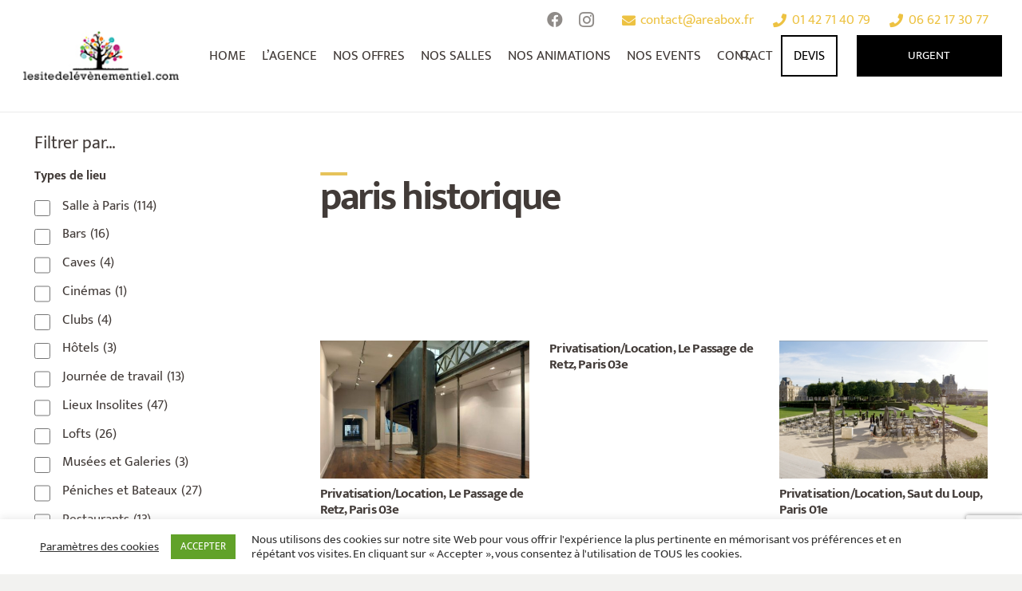

--- FILE ---
content_type: text/html; charset=utf-8
request_url: https://www.google.com/recaptcha/api2/anchor?ar=1&k=6LdvNx8dAAAAAPXBrehjI3CNzfyRlKktqlPOfyba&co=aHR0cHM6Ly93d3cubGVzaXRlZGVsZXZlbmVtZW50aWVsLmNvbTo0NDM.&hl=en&v=TkacYOdEJbdB_JjX802TMer9&size=invisible&anchor-ms=20000&execute-ms=15000&cb=xsheigz5h9zm
body_size: 44990
content:
<!DOCTYPE HTML><html dir="ltr" lang="en"><head><meta http-equiv="Content-Type" content="text/html; charset=UTF-8">
<meta http-equiv="X-UA-Compatible" content="IE=edge">
<title>reCAPTCHA</title>
<style type="text/css">
/* cyrillic-ext */
@font-face {
  font-family: 'Roboto';
  font-style: normal;
  font-weight: 400;
  src: url(//fonts.gstatic.com/s/roboto/v18/KFOmCnqEu92Fr1Mu72xKKTU1Kvnz.woff2) format('woff2');
  unicode-range: U+0460-052F, U+1C80-1C8A, U+20B4, U+2DE0-2DFF, U+A640-A69F, U+FE2E-FE2F;
}
/* cyrillic */
@font-face {
  font-family: 'Roboto';
  font-style: normal;
  font-weight: 400;
  src: url(//fonts.gstatic.com/s/roboto/v18/KFOmCnqEu92Fr1Mu5mxKKTU1Kvnz.woff2) format('woff2');
  unicode-range: U+0301, U+0400-045F, U+0490-0491, U+04B0-04B1, U+2116;
}
/* greek-ext */
@font-face {
  font-family: 'Roboto';
  font-style: normal;
  font-weight: 400;
  src: url(//fonts.gstatic.com/s/roboto/v18/KFOmCnqEu92Fr1Mu7mxKKTU1Kvnz.woff2) format('woff2');
  unicode-range: U+1F00-1FFF;
}
/* greek */
@font-face {
  font-family: 'Roboto';
  font-style: normal;
  font-weight: 400;
  src: url(//fonts.gstatic.com/s/roboto/v18/KFOmCnqEu92Fr1Mu4WxKKTU1Kvnz.woff2) format('woff2');
  unicode-range: U+0370-0377, U+037A-037F, U+0384-038A, U+038C, U+038E-03A1, U+03A3-03FF;
}
/* vietnamese */
@font-face {
  font-family: 'Roboto';
  font-style: normal;
  font-weight: 400;
  src: url(//fonts.gstatic.com/s/roboto/v18/KFOmCnqEu92Fr1Mu7WxKKTU1Kvnz.woff2) format('woff2');
  unicode-range: U+0102-0103, U+0110-0111, U+0128-0129, U+0168-0169, U+01A0-01A1, U+01AF-01B0, U+0300-0301, U+0303-0304, U+0308-0309, U+0323, U+0329, U+1EA0-1EF9, U+20AB;
}
/* latin-ext */
@font-face {
  font-family: 'Roboto';
  font-style: normal;
  font-weight: 400;
  src: url(//fonts.gstatic.com/s/roboto/v18/KFOmCnqEu92Fr1Mu7GxKKTU1Kvnz.woff2) format('woff2');
  unicode-range: U+0100-02BA, U+02BD-02C5, U+02C7-02CC, U+02CE-02D7, U+02DD-02FF, U+0304, U+0308, U+0329, U+1D00-1DBF, U+1E00-1E9F, U+1EF2-1EFF, U+2020, U+20A0-20AB, U+20AD-20C0, U+2113, U+2C60-2C7F, U+A720-A7FF;
}
/* latin */
@font-face {
  font-family: 'Roboto';
  font-style: normal;
  font-weight: 400;
  src: url(//fonts.gstatic.com/s/roboto/v18/KFOmCnqEu92Fr1Mu4mxKKTU1Kg.woff2) format('woff2');
  unicode-range: U+0000-00FF, U+0131, U+0152-0153, U+02BB-02BC, U+02C6, U+02DA, U+02DC, U+0304, U+0308, U+0329, U+2000-206F, U+20AC, U+2122, U+2191, U+2193, U+2212, U+2215, U+FEFF, U+FFFD;
}
/* cyrillic-ext */
@font-face {
  font-family: 'Roboto';
  font-style: normal;
  font-weight: 500;
  src: url(//fonts.gstatic.com/s/roboto/v18/KFOlCnqEu92Fr1MmEU9fCRc4AMP6lbBP.woff2) format('woff2');
  unicode-range: U+0460-052F, U+1C80-1C8A, U+20B4, U+2DE0-2DFF, U+A640-A69F, U+FE2E-FE2F;
}
/* cyrillic */
@font-face {
  font-family: 'Roboto';
  font-style: normal;
  font-weight: 500;
  src: url(//fonts.gstatic.com/s/roboto/v18/KFOlCnqEu92Fr1MmEU9fABc4AMP6lbBP.woff2) format('woff2');
  unicode-range: U+0301, U+0400-045F, U+0490-0491, U+04B0-04B1, U+2116;
}
/* greek-ext */
@font-face {
  font-family: 'Roboto';
  font-style: normal;
  font-weight: 500;
  src: url(//fonts.gstatic.com/s/roboto/v18/KFOlCnqEu92Fr1MmEU9fCBc4AMP6lbBP.woff2) format('woff2');
  unicode-range: U+1F00-1FFF;
}
/* greek */
@font-face {
  font-family: 'Roboto';
  font-style: normal;
  font-weight: 500;
  src: url(//fonts.gstatic.com/s/roboto/v18/KFOlCnqEu92Fr1MmEU9fBxc4AMP6lbBP.woff2) format('woff2');
  unicode-range: U+0370-0377, U+037A-037F, U+0384-038A, U+038C, U+038E-03A1, U+03A3-03FF;
}
/* vietnamese */
@font-face {
  font-family: 'Roboto';
  font-style: normal;
  font-weight: 500;
  src: url(//fonts.gstatic.com/s/roboto/v18/KFOlCnqEu92Fr1MmEU9fCxc4AMP6lbBP.woff2) format('woff2');
  unicode-range: U+0102-0103, U+0110-0111, U+0128-0129, U+0168-0169, U+01A0-01A1, U+01AF-01B0, U+0300-0301, U+0303-0304, U+0308-0309, U+0323, U+0329, U+1EA0-1EF9, U+20AB;
}
/* latin-ext */
@font-face {
  font-family: 'Roboto';
  font-style: normal;
  font-weight: 500;
  src: url(//fonts.gstatic.com/s/roboto/v18/KFOlCnqEu92Fr1MmEU9fChc4AMP6lbBP.woff2) format('woff2');
  unicode-range: U+0100-02BA, U+02BD-02C5, U+02C7-02CC, U+02CE-02D7, U+02DD-02FF, U+0304, U+0308, U+0329, U+1D00-1DBF, U+1E00-1E9F, U+1EF2-1EFF, U+2020, U+20A0-20AB, U+20AD-20C0, U+2113, U+2C60-2C7F, U+A720-A7FF;
}
/* latin */
@font-face {
  font-family: 'Roboto';
  font-style: normal;
  font-weight: 500;
  src: url(//fonts.gstatic.com/s/roboto/v18/KFOlCnqEu92Fr1MmEU9fBBc4AMP6lQ.woff2) format('woff2');
  unicode-range: U+0000-00FF, U+0131, U+0152-0153, U+02BB-02BC, U+02C6, U+02DA, U+02DC, U+0304, U+0308, U+0329, U+2000-206F, U+20AC, U+2122, U+2191, U+2193, U+2212, U+2215, U+FEFF, U+FFFD;
}
/* cyrillic-ext */
@font-face {
  font-family: 'Roboto';
  font-style: normal;
  font-weight: 900;
  src: url(//fonts.gstatic.com/s/roboto/v18/KFOlCnqEu92Fr1MmYUtfCRc4AMP6lbBP.woff2) format('woff2');
  unicode-range: U+0460-052F, U+1C80-1C8A, U+20B4, U+2DE0-2DFF, U+A640-A69F, U+FE2E-FE2F;
}
/* cyrillic */
@font-face {
  font-family: 'Roboto';
  font-style: normal;
  font-weight: 900;
  src: url(//fonts.gstatic.com/s/roboto/v18/KFOlCnqEu92Fr1MmYUtfABc4AMP6lbBP.woff2) format('woff2');
  unicode-range: U+0301, U+0400-045F, U+0490-0491, U+04B0-04B1, U+2116;
}
/* greek-ext */
@font-face {
  font-family: 'Roboto';
  font-style: normal;
  font-weight: 900;
  src: url(//fonts.gstatic.com/s/roboto/v18/KFOlCnqEu92Fr1MmYUtfCBc4AMP6lbBP.woff2) format('woff2');
  unicode-range: U+1F00-1FFF;
}
/* greek */
@font-face {
  font-family: 'Roboto';
  font-style: normal;
  font-weight: 900;
  src: url(//fonts.gstatic.com/s/roboto/v18/KFOlCnqEu92Fr1MmYUtfBxc4AMP6lbBP.woff2) format('woff2');
  unicode-range: U+0370-0377, U+037A-037F, U+0384-038A, U+038C, U+038E-03A1, U+03A3-03FF;
}
/* vietnamese */
@font-face {
  font-family: 'Roboto';
  font-style: normal;
  font-weight: 900;
  src: url(//fonts.gstatic.com/s/roboto/v18/KFOlCnqEu92Fr1MmYUtfCxc4AMP6lbBP.woff2) format('woff2');
  unicode-range: U+0102-0103, U+0110-0111, U+0128-0129, U+0168-0169, U+01A0-01A1, U+01AF-01B0, U+0300-0301, U+0303-0304, U+0308-0309, U+0323, U+0329, U+1EA0-1EF9, U+20AB;
}
/* latin-ext */
@font-face {
  font-family: 'Roboto';
  font-style: normal;
  font-weight: 900;
  src: url(//fonts.gstatic.com/s/roboto/v18/KFOlCnqEu92Fr1MmYUtfChc4AMP6lbBP.woff2) format('woff2');
  unicode-range: U+0100-02BA, U+02BD-02C5, U+02C7-02CC, U+02CE-02D7, U+02DD-02FF, U+0304, U+0308, U+0329, U+1D00-1DBF, U+1E00-1E9F, U+1EF2-1EFF, U+2020, U+20A0-20AB, U+20AD-20C0, U+2113, U+2C60-2C7F, U+A720-A7FF;
}
/* latin */
@font-face {
  font-family: 'Roboto';
  font-style: normal;
  font-weight: 900;
  src: url(//fonts.gstatic.com/s/roboto/v18/KFOlCnqEu92Fr1MmYUtfBBc4AMP6lQ.woff2) format('woff2');
  unicode-range: U+0000-00FF, U+0131, U+0152-0153, U+02BB-02BC, U+02C6, U+02DA, U+02DC, U+0304, U+0308, U+0329, U+2000-206F, U+20AC, U+2122, U+2191, U+2193, U+2212, U+2215, U+FEFF, U+FFFD;
}

</style>
<link rel="stylesheet" type="text/css" href="https://www.gstatic.com/recaptcha/releases/TkacYOdEJbdB_JjX802TMer9/styles__ltr.css">
<script nonce="s-iqZQVj0QTYLIgSgw6rrg" type="text/javascript">window['__recaptcha_api'] = 'https://www.google.com/recaptcha/api2/';</script>
<script type="text/javascript" src="https://www.gstatic.com/recaptcha/releases/TkacYOdEJbdB_JjX802TMer9/recaptcha__en.js" nonce="s-iqZQVj0QTYLIgSgw6rrg">
      
    </script></head>
<body><div id="rc-anchor-alert" class="rc-anchor-alert"></div>
<input type="hidden" id="recaptcha-token" value="[base64]">
<script type="text/javascript" nonce="s-iqZQVj0QTYLIgSgw6rrg">
      recaptcha.anchor.Main.init("[\x22ainput\x22,[\x22bgdata\x22,\x22\x22,\[base64]/[base64]/[base64]/[base64]/[base64]/[base64]/[base64]/eShDLnN1YnN0cmluZygzKSxwLGYsRSxELEEsRixJKTpLayhDLHApfSxIPWZ1bmN0aW9uKEMscCxmLEUsRCxBKXtpZihDLk89PUMpZm9yKEE9RyhDLGYpLGY9PTMxNXx8Zj09MTU1fHxmPT0xMzQ/[base64]/[base64]/[base64]\\u003d\x22,\[base64]\\u003d\\u003d\x22,\[base64]/CvDfDvQ48wqwIwqXDjjrCsClNW8OPw6jDvnnDrsKEPQ3CnT1gwrvDgMODwoVAwoEoVcOYwrPDjsO/[base64]/Dh3gJwo3DqxcMOcO1JsK/[base64]/DjcOxw6/Cu2vCvcKoLsKhwrPCsMKnZiXDi8K+wpjCmSPCoGUTw7DDsh8Pw5Rifz/Ct8KzwoXDjEPCj3XCksKywoNfw68nw4IEwqk6wqfDhzwTJMOVYsORw4jCoitUw55hwp0WFMO5wrrCnRjCh8KTEMOXY8KCwr/DqEnDoDVCwozClMOjw7MfwqlQw7fCssOdTTrDnEV3NVTCuhfCqhDCuwhyPhLCjsKeNBxGwprCmU3DgMORG8K/NWlrc8OiVcKKw5vCtWHClcKQHsOLw6PCqcK2w7lYKmjCrsK3w7Fuw4fDmcOXKcK/bcKawq7DlcOswp0UZMOwb8KkacOawqwXw49iSk57RRnCr8KZF0/DkcOiw4xtw4vDrsOsR1PDnEl9worCqB4yDV4fIsKcasKFTUpow73Dpkldw6rCjgpiOMKdUiHDkMOqwrEmwplbwrU7w7PClsKNwpnDu0DCk3R9w795TMObQ1rDvcO9P8OPDRbDjAscw63Cn2/[base64]/CqcK+w6zDoMKvR2PDuDPDusKyw47DiXlCWsKywqlRw4bDsgXDgMKzwos/wp0XUUPDjR0SYSTDnMOVSsO5FMKgwpjDgAsFasODwpcvw4PCk1JnfsOkw6Avw5zDq8KKw4NqwrEGESdnw78AbSHCsMKnwqM9w4/DkkI5wocDZg1ycm7Cq3tlwpTDlcK2dMKkNcO8cinCjMKDw4XDlsK6w6pAwo5vLiLCtDrCiRBHw4/[base64]/[base64]/DlsK1wo7DthBMwoZowphAcsOmw7TDkiBFwqcqW3xOwoA5CsO2JRTCu1o3w6pDw53CnkxBFhJfwrY7AMOLQVdcKMOJVMKyPkhlw63DocKrwoR4PXDCijnCvhbCtVVdTgjCgjHCksKcDsOcwqMbbyofw6ARFA7CpgtTcQUODiJHLi0vwpNIw6B7w5IpJ8K2JsO/XX3ChjZSCxLCucOewpvDs8O6wpdCWsOfN2bCiVnDrEB3woR+YsOeewVXw5wDwrbDn8O6wqt0eWMtw7UOb0bDscKLXxwZaHtyZnBPcTBpwo98wqDCvCgYw6o0w60xwoEqw6IZw6sqwoEfw7nDlibCsDVrw5DDq21FKR4yYVYWwrNYHHgmbm/Cr8O3w6/Do3fDplrDogjDjWc8AVdhW8Ohwr3DlhJpSMO3wqx6wo7DrsO5w7ZowoNuMMO6fMKZEwLCrsKew7RWJ8Kmw49MwqTCrBDDoMOMGR7CmX4IXVLCpsOBQMKsw5ovw4HCksOuw5/Cg8O3OMOfwoZGwqzCmznCssOTworDl8KZwox+wo1ET19kwpsLFMOEOMO/[base64]/[base64]/[base64]/[base64]/wqDDpU3DvMKPw7wRWsKoLWTCqhURwr3DrMKHRHlzTMOjP8OoT3fDqMKlCyhzw7liOMOGTcKiP3NbOMO0w67DvVlywpcGwpTCkWPChT/[base64]/Dh19Ww6zDkMO8wpoMC8OdSsOLwrLDo2/[base64]/DtTXDtXEmw5s8BMOccsO7w4HDgWLCuwXDgSfCiQpXPQYFwq8Bw5jCnSk8GMOiCsOYw41WfjQPw68+d3rDoBbDusOSw6zDlcK4woIxwqVpw796dsOhwognwr3DssKAw7lbw7vCvcK8BsO4acOQA8OqKAQ/[base64]/ClDTDp8OxV2HCtzPChhTCnS9GZMK8TMK3UcKqU8Kow5hzRMKHT1R7wp9cJ8KLw6fDihInDGJ/[base64]/[base64]/Ds20Lw45sMnfCliUPEmzCmcK3FMOCw7PDnFJzw74Dw4QywrTDpjsewpfDs8Onw6YhwoDDrsODw4cWWMOKwonDuSBFecKyKcOGGgISw7QGWyXDqMK/bMKLw7YWaMKPBnbDgVHCjsKVwo/CmsKcwr5FIMKge8O9wo7DuMK2w6J8wpnDiA3CssKEwotxSzlrGhIvwqvDt8KcZ8OuQsKyfxzCuyHCtMKiw7gNwokkVMO3STtbw6fDjsKJHHBIVR/ClsOROF/Dg2htX8O4TMKLVFgrwpzDgsKcwoTCv2laBcOHw4HCm8K3w6IMw4lhw5xwwr/DrcO/W8OnZMOKw7MWwoo+JcOsMkp0wovChT0owqPCsgxNw6zDgRTCjUQxw7/Cr8OgwqFSPHDDmMOQw7pcPMOFAcO7w4YhBcKZbm4wK0DDt8KDAMOuBMOKaBZjDsK8bcKwSBd9HAzCt8OPw6BFaMO/bG9OHGJ9w4jCvcONdzjDhBfDjnLDhyHCnMOywpBvE8O/[base64]/Y8K3wr1zFcOlwoR1wqzDrWTDuScpwq/Dg8K8w77CjMOLE8Otwq/DkcKzwphMfsK8Mi8pw6jCrcO2w6zCrmU1WwklIsOqPjvCs8OQW2XDl8Opw4rCuMKYwpvCj8KfEcKtw7PDkMOGMsOoAcK9w5A9LkfDvHpTScO7w7nDqsKrBMOmdcO+wr41DkHDvkvDmCMfJglIKSJrHAA7woUdwqAMwo/Ct8OkKcKHw7XCpUYyHGgFcMKUfQDCvcKsw6nDmsKrdnnDlsO9DHjCjsKsXXXDkg1qwp3Co0U+wrbDrBlAIhHDuMO5aW0AaSwjwpLDpFhIPCw+wodQNsOBwosuW8K2wqYbw4E5fMOKwozDuVomwpnDqm7Cg8OudX/DvsKSUMOzbMKVwqvDssKMFEYLw7nDgwpVIsKHwq0CcTrDj000w4JNHXFMw7zDnVJbwqvCncOsesKHwpvCqSfDjXkfw57DomZcaiUZOXvDhBtHTcKIIQrDlsOiwrpJYihfwrgGwrk0An7CgsKceXtkFGEfwqzCq8OUODPCilvDq30GaMO7U8KVwrc9wrnChsO/w5HCg8OHw6s6BsKowp1TNsKfw43CgkDDjsOywovCh3Jiw47ChlLClTHCgsKWUTvDqyxuw4DCgC0ew6PDp8KJw7rDqTnDosO4w7FYwobDrw/Cu8KnB18kw5XDoh3Dj8KOQ8KtScOqahLClHdJTsKJJMOvHE3Cp8OIwpY1WSPDvxkbbcKKwrLDgsK/N8K7IsO+KcKjwrfCmE/DuDLDrsKuc8KEw5VTwrXDpD1kXmXDpx3CnlFSVVF6wqfDhFzCucOVLiHCu8O/Q8KfdMKMU2vCrcKKwqDDqMOsI2fChH7DkEwTw67Ci8Kmw7TCocKSwqdZaADChcKcwrgtN8ORwr3CkQ3DpcK4wqPDj0trVsOWwpAfHMKXwozCvlZcOn/Dt0AVw4PDvsK6wo8JYBbCvDdUw4HDoW0ZLmzDgkdQEMOJwp19UsODfTAuw47DsMK1wqDDs8OEw5rCvi/Dk8Ofwp7CqmDDqcO3w5bChsKew49WETfDgMK9wqHDiMOFBzA0HHXDj8Oow7whXMOzVMOVw7BUWcKjwodswoHDucKnw5/DmcK5wrbCjWfCkRrCp0LDicOnU8KLdsKyesOqwo7DmsO0M13CikdtwpsKwrUGw7jCv8OEwqRRwpzContkTnF6wrUpw5XCrw7CuEtswpvCnwV8MnjDu11jwofCrBrDsMOtZ0FsDsO7w7TDs8K2w70LO8Kyw6bCjyzCtCXDvQA/w5NFUnc6w65qw7cFw7RpOsKwdxnDp8OFQSnDrG3CqxjDmMKRVSoZwqPCmMOocADDhMKeYMOPwrhSUcOyw7orZFt7VyMpwqPCmMOpdcKDw7jDs8OtIsO0w4ZtcMOqLGjDvmfDjljDmMK1woHChwoqw5V+FsOYH8KlEcOcNMOHWBPDr8OOwpI2Dj3DtgtEw4/CigV2w4ldelNNw7Mhw7lZw7fDmsKgZcKkcBIRw6x/OMKgwoPChsONQErClWUYw5Ytw6HDjMOlOFDDgcOhVnbDv8KvwprCgMK+w6LCr8Ktf8OPNHvClcKJE8KXw5U9AjHCjsOvwrMKIsKxwr/[base64]/DqyUSwrXDoMKdOcOHw49IAcKhWcKdw5g1KsK7wpxifMKiw7PCqjcReAPCr8OtMwxSw6x0w7HCvsKnIcK9wqFbw7HCgcKPVGELF8OENsOMwoXDqkfCiMKrwrfDocOTO8OJwqLDu8K3GgzDvcKVD8OTwqUoJTM3M8O/w5MhJ8Oew4nClxDDk8OUZjvDmiLCpMOPUsKnw5LDnMK/wpcjw4sew4glw5MWw5/[base64]/[base64]/Co8Kww5Rodi3DlyvDusO/BsOCwqcqw40LZMOdw7/[base64]/DpsKfBErCl8KFRcOEwpjDlnjDtcOaw4/CuUhcw7oBw6fCoMK9wr3Ct0ltYijDtHfDv8KyNMKJYxIYKVcHTMK6w5RMwqPCtyIJw6sEw4d9Nlsmw58iFFjCrGbDpUN6w6x4wqPCg8KfJcOgPl9Aw6XCqMOkDV9fw6IcwqtRVxrCrMOAw5tIHMOiw4PDhWdWEcKfw6/[base64]/[base64]/Ct8KGw5QVTRMcwrzDkAXDqmJ2SHlCw4HCpysWbEVvGiTCvFRdw63DrnzCuTDDkcKUwoXDmFMewpNLKMOTwpPDuMKQwqfCgUUXw5kBw5XDmMKyHHQ9wqbDm8OYwqbCtS3CosObARRewodXQQwJw63CmQwAw44Jw5UYdMKLa0YXwo5Nb8O0w5UHC8KEwq/[base64]/[base64]/DlmhTOcKTw5/DusOvwrvDlcOWL8OTbynDncK9w79Dw6I9DcOzesOJS8Ohwp9lB0toRsKbV8OIworChWdiPnHDn8O9I0d1XcKkV8OjIjFJJsKowqx9w7loK1fDl10WwqzDmDNRfjhqw6jDkMKjwpgEFWDCusO7wrY3CSB/[base64]/DusOowq41E8OHwp/DphBjw69WwpvCgsOSw6gsw6NnBQrCvxggwpB+wpHDs8ObJz7CpH07ZWLDocOgw4Qqw4PCglvDnMKtw7XDnMOYeHpswqUGwrt9LMOGWcOtw73CisK6w6bCu8Oew4NbUkrCmGcVHG9Yw791J8KVw71ewopNwp/DrsKpRMO/KgrDgmTDqErCjsONR3tNw7XCosOkCE3DgHxDwrzCiMO/wqPDrlsUw6UjBFLCjcOfwrVlw7x8wrgzwoPCgxXDnMKIWhjCgywFATDDicOtw4rCiMKAW3Bxw5zDicOOwrx9w68kw45GZGjDlWPDo8KjwqfDoMKlw7AUw5bCkx/CqhMaw6TCm8KSdB9jw4Muw7nCqz04ZsKQe8Ofe8O1H8OGwpfDvFDDqcONw4zCrkxJJMO8eMOBKzDCiSlJOMKYWsOgw6bDq2YDBSfClsKNw7TCmsKMwqZNegLDoCPCuXM5b1hJwo50MsOTw6/CrMKiwrjDgMKRw6jCnsKoaMKYw5YkccO/CAZFFFfCicKWw6oMwrwXwo8OYcOowq/Ciw5Aw747ZWx3wrVMwrlVD8KGaMKew4zCiMOCw6pZw7HCqMOJwpnCqsOxdzHDjSPDuSE8cS5KBV/Co8OMf8KcX8KPD8OsN8OSZsOqdsOow5PDkgp1ScKeT0stw5DCojTDksOaworCugfDhRt5w4wgw5PCjHQfwrjCnMKDwq/[base64]/DucK3wqvDsMOITQpIw4gBCcKqw6tOwp8FDcO9w5DDnyFnw4hvwqzDlBBBw6hHwr3DkzjDsH/CkMOYwrvCmMKJc8Kqwq/[base64]/CoCAxF8KSw7VPw7nCi2/Cj8K4w6bDpsKKSRfCpMK5wot7wrPDlMO+w6xXX8KwA8OtwqTCtMKtwrZrw6tCesKTwqzDncO5IMOCwqwqHMKSw4hqTxnCsjTDscOzM8OxcMOpw6/[base64]/DiMO1w5c+JsK2wogOaMK1wrtAJ8OaF8Oed8OuC8K/[base64]/CmMOxwrjCilBRwocvE1jDkB3Ds8OXIcOiwoPDtArCkcOSwpAzwpwJwrtVL23DulMqKMOWwrkjSVDCpcK7wotmwq45EsKuVsKCPBARwqtiw6lBw4wiw7l/[base64]/NsOUw6NVGMKWwoJOw4TCmcKnEsOhwpbDgnVfwrzDtxsvw510w6HCphwrwpPDg8KKwq0HNsKWLMOafg/DtlJ/BDgzN8O5YMKfw60FPlfDlBzCi1fDrsOlwr3CiDUHwoTDllLCugPCscKSKsOnb8KUwpfDoMOXc8Klw4bCtsKLHsKdwqlnw6EsJsK5EMKJRcOMw7EvVmvCrcOxw6jDimxTEW7CjsOtZMOwwqUmZ8K6w5DCs8KhwpbCjcOdwrzCpUnDuMO/[base64]/VsOyckZowpDClQDCt8K9w70JwqPCo8OEwpLClcKsw7B9wrTCtm8Pw4/CqcKGwrPDo8Oww6nCrWYkwoBrwpTDs8OLwojDtV7CksOdw61fMCRZNgDDsW1jdAzDqDXDnCZmd8KywoPDvVzCj3BiGMKlw4IJJMKfAEDCnMKGwrgjAcOoeSvCgcOgw7rDmcOOw5zDjAfCqAwwciMRw7/[base64]/woN4HcO5w7d9S1XDs8KYfsKiw4hWwrQcCcK+w43CvMKtwofCgcKnUhtpJX5Lwp9LUUvCgz5kw47CoTl0R2XDhcK/Ig4/JnDDjcOYw706w6LDqETDsy7DgBnCnsOUdUEFLVM4H2UYd8KLw4ZpDyAFfMOsaMOWMcOnwo5lAFcUbnQ4w4bCksOqYH8AGCzDvMK2w4osw5fDnVdfw60uBSMXZ8O/wqtRHsKjAUtxwr/DkcKbwqQwwqonw4FyC8OGw5PDgcKHDsOwZHh8wqPCpsKtw4rDv1jDnyHDm8KBb8OgNmpbw7HCh8KSwpALOXhrwqDDmg7Cj8OUdcKJwp9ifwvDrBzCv0dNwqBWWCJQw6RQw4PDnMKbE3HCoFrCv8OyexjChXzDqMOiwrFawrLDssOsG1/DqEtqBiTDsMOvwrrDoMORwr9gV8O9R8KIwoJkCz0yf8KVwrEiw4R0NmQmN208VcODw7keVQ4KXFbCp8OlAMO7wpfDtnLDrsOuVmbCoCPCo11YdcOCw6ADw7/Cl8KYwoEowr5Sw6g4S2Y5JlUlGmzCmsKgQMKQXhAYDsObwqMlWcOowoZgNsK3ACRDwohGDcKYworCpcOxWRJWwo1Nw4HCqDnCi8Kww6BOPwbCuMKdw7DCjQh3OcK9w77Di0HDpcKrw40Aw6hdZ1DCmMK7wo/[base64]/CiMO/Ny/[base64]/wpsDwpQeMMOTw4gLD0UUS8O+Zk/[base64]/OMO5ZsKgAMO4wpvCoMOSw5/DiH06acK6G8K1YkRRwqzCocKwdsKDYsKVPjc+w6zCnBYFHhkZwobCkTzDtsKOw73ChmnDvMO8emTChsKiSsKOwpbCt1ZAYMKpKsODUsKjC8ODw5rCsVDCnsKkJmNKwpRDB8OQOVgxIMKPC8OVw6vDg8K4w6PClMOcAsODbhJHwrvCv8KNw7A/wpHCuUDDkcO9wpPCiArCjxjDkXoSw5PCiVp6woTCpzLDoUhqw7TDsXXDj8KLTl/CpsKkwotjVcOqHyQ7QcKGwqpwwonCmMK8w4jCkgoKTsO4wpLDq8KKwqRnwpAyWcKTUVfDvVTDvsKiwr3CoMKwwqp1wrTDunHClCvCpsK5w5whak9EeXnCkGzCri/[base64]/Du3zDmcONB8KUwpXCgsK4w6NvMBDDhsKSacKgw4x1NMOBw4kew6nCgMKmHMKrw5sVw58WZMOEXgrCtsOWwqFOw4/DoMKWw43DgcKxPTDDmsKFGTrCoEzCh2/CksKEwq50OcO3cH0cGwlEZG07w67Doh8Ww4bCr2zDusORwpsQw77DrnVVDQTDvmcVEErCghwfw5UdJWrCvcKXwpvCpTJaw4htw7vDv8KmwrvCs3LCvMOZw7kYwp7CmsK+bcK1F04swp8bRsKOf8OJHRNcT8OnwrPCjRHCmXYQw4QSK8KVw6rCmcO5w6N7G8Oyw4/CgAHDjVA4ADdGw5IkF1nChsO+w7lsKmtjIQJewrdCw7lDKsOuOGxdwpIFwrhOBGTCu8OkwpRTw53ChGtoXMK0d3c8GcK5w4bCvcOoCcK/WsOOZ8Kiwq4mG2UNwpUPJDLCoxXCvsOiw7kfwoZpwr0oDg3CoMO4cFUfwoTDqcK0wr8Ewq/[base64]/J8KIB2VLwqAEUcOYwpLCm0A6wqbCrWzChMObw7Y1MzPDmsKfwrQ7RxfDscOKH8ORScOvw4BVw648NjDChcOkIsONM8OpMj3DiFAzw7jCtsOUCmLCtU/CpBJow4TCsS4ZL8OAPsOSwrnCkWg/wpzDkAfDiV/Cv0XDlWfCo3LDo8OJwoxPd8KremXDmDTCo8KlccOLSnHDhwDCiEPDnRbDm8OZBytOwpx7w6nCvsK+wrHDuD7Cr8Orw7XDkMOcYRPDpiTDscODfcK8NcKTBcKbQMKqwrHDhMKbw70YdEvCvnjCusOldsORwpXCpsO9RmovQ8K/w79eT14MwqBFWRjCgsK/F8KpwqssLsKvw4Ijw73DksK0w4HCkMO2wp/[base64]/[base64]/Cg8KAw5DDikptw4Mqwp/Dt1zCpX3Ct8OkwqzCuC9kQsKRwojClATCnTM5w4tqwr/Dt8OIUyJhw649wrbDrsOowptILUjDqMONJMOJAMKMSU5EUjw8M8Otw5IbJCPCjMO3Q8KJIsKYwr3Cn8OKw650bMKZNcK+YGl2aMO6ecOeQsO/w4oHCsKmwqzDtMO6I0XDpVnCscKuBMK7w5E+wqzDtcKhwrjCicKlVmfDgsO4XmjChcKiwoPCkcKSezHCtsOpNcO+wpATwofDgsK2aUHDu158QMOEwobDpDjDpHhZdyHDtsOaYCLCpmrCk8K0EyUQS1DDpyPDisKgWyjCql/[base64]/CszAQXj3DrRXCsVzDvsKFfcOJCUTDnjNIbsKCwrfDpsKew78GU1p5w4kteCLDmEVpwpd8w6BHwrzCvl3DpsOWw4fDt2XDo2liwrDDksKmWcOqFCLDmcKuw6Acw6zDvzNSdcOfRcOswp42w7EOwpUaLcKbVBM/[base64]/DmcO9HmrCikTCpVXDsUYjwrLDhcOBesOxw5rCm8K+wrTDlVYFwoTCr2zDrXPCiRNjwocow77DqMKAwoDCscOOP8Kmw5jDtsK6wo/[base64]/E8KCcMKNEsO0wo8mw6cZwrbDtWFtwpV2w7nCrH/CpzgLdw5Ew5xREsKvwrrCpsOOwqbDo8Kcw4kEwphww6JSw48Rw6DCpXbCpcKkCsKeZ19hVMKywqpiRsKiDjxfRMOiZx7Cjj8Lwr4PQcKBJGjCnS/CqMKgF8ObwrzDvWDDtHfDmBB5KMOCw5fCrUVVanbCssKWOMKHw48uw6F/w5zCkMKsH30FI0d2O8KuZ8OSOsOKT8OnTh1RF29mwqhYJMOAX8KYM8KgwpvDg8K3w5oqwr7Do0w9w50Ww7bCksKAOsK4EkRhwr7CkDI5VhNpYQo0w6VBccOqw4zDgRjDm0jCmEoqN8OjB8KVw7/DjsKdXBTDk8K6ZGHCh8O/[base64]/a8KlwoPCvE07w6ZsecOJwpcjwrQ5WWdhwoMWITchFj3CpsOAw7IXwojCvXRlLsKkSsKAwqFaXRbCjx5fw7J0AcK0w60IFRzClMO1wo4IdVwNwrbCgnI/LGwnwqM5S8KNbcKPP0J+G8OoAQnCmC7CnDg1BDNaScKSw6PCqEpww4coHmwbwqJ5aXzCowvCusOvRUV8TsOoBsObw5hsw7XCisOqITNhw4rCug9VwocODsOjWio7QFkseMKuw6XCgsKkwo/DkMOIwpRdwopdFwPDssKtNlLCqz4cwrRfX8Oewr3CncK/w4LDlcKsw48uwrA4w5XDiMKXC8KywoDDqXRcUGLCosKcw4puw7lpwpRawp/CvDseYgZfDGwTQ8OgKcOlT8K7wqfDqMKVUcOww71uwqhBw5IYOAPCtDg6bw7Dk0/[base64]/[base64]/DlcK/w5DDrcOCw6bCvcO0McKebmLCvnTDuMKuwrnDpsO4wonCjMKnMMKjw5sXQDp3M2DCtcOxO8OPw695w7gqwrjDucKcwrBPwqzDmMKbWMO3w6duw6wOI8O+VRjCk3DCg1pKw6TCu8KZKyXCklkmH3PDn8K6ccOWwptww6jDpMO/AhdTP8OpIVFgasKmSTjDljN1w43Ci0xwwpTCsj7DrDgDwqQpwpPDl8OAwpXCvFwoV8Okf8KRNn5DWGbDixjDm8Owwp3DgBt6w7fDqMKzAsKxEsOJRMKVw63Cgm7DtcObw4Fhw5p6wpfCswfCgT0xHsOXw7rCv8Krwr0UY8O/wq3CtMOqPxfDhDPDjgjDmXkecEnDpcOFwqJ0PkTDkVYoB3QDw5Bbw6nCuktsS8Onwr9xIcKUOzMTw5h/csKtw4NZwqlvG35mbsOMwr5nVGHDusKUJsK/[base64]/CocKiE8OmwqvCqilvw53CrEgvwprCknwWwq8Nw5zCgn8pwqocw4PCi8OwWjHDtXPDmSHCsl07w7/Dl2nDkRTDsXfChMKzw5bDvF8VbcKawrTDhwlAwq/[base64]/DsiXCoQ/DvGzCqsOlwpfDicOSw5DCkCFONnQrfsOgw4HChRJywq1mYU3DkCHDosOawoPCsQTDi3bCnMKkw53CgcKgw7/[base64]/[base64]/CkcKxAcOnHcO/[base64]/CoTRdw7fClMKMwqkvOsOswqjDtjYrwppeam/[base64]/CulsPw7/ComfDrcK9w55TV8KPGsOtw6DCl1xYVMK2w78EU8OrwoNOw555P0grwrvDk8OUwpkPf8Ouw4XCr3tPZcOsw4sidsKQwrddW8Kjwr/CjzbCusOoQ8KKMnnDqy8Pw4vCokTCr10tw6d7bQ9pVRdQw4EUcxFpwrLCmQxWY8OkasKRMCsNGg3DrcK5woZMwoDDvmIFwrLCqDNVGcKURsK1XFHCrDHDicK3BMKmwrTDosODIcKLScK/PkEiw7AvwqvChz9WKsOVwoYJwqjDjMK/ACjDgsOqwrZgKHTDhhxzwq7Cm3HCjMO9AsObcsODNsOtJzrDg28ZFMKlRMOTwq/Dn2BzNsOJwq5iQV/Ch8OwwqDDpsOaUmd8woLCjXHDtgI9w5Ezw5ZrwrnCkDluw4UMwo5xw6PCjsKmwrpvMTRZEHIiBVXCo1jCrsKHwox5w6IWEMOkwo9yXWRZw5sMw6vDnsK1wqp3EGPCvsKdAcOcMcKGw4vCrsOMNmTDgzItA8K7bsKdwr/[base64]/wpnCm1XCi8OKT8KMwqNqcxvCucOkw6t7wos4w63CksKRY8K4antzGsO+w7LCpsK5w7UFWsKKwrjCk8K1fANeL8K1wrwrwoAmNMOWw7opw54RfsOEw4ULwoZgFcONwqoxw5nDgRPDs0PCo8Kuw6Ifw6XCiyjDj09vTsKowq0wwoDCrsK8w5/[base64]/ChFQHwrjCrMKxdsKhwobDlkAYKiHCo8Kpwr/CrcKHOydIODk3ccKawqzChMKOw4fCsFvDkTrDgsKSw6fDulVqQ8KCVMO5ag1gVMO+wr0Fwp8VE3TDvsOZTidXK8KgwofCnhtBw5JrDSABbWbCiU/Cj8KIw5nDr8ORPgfDusKqw4zDt8KnMihhAkfCrMOSUljCog48wrdFw4lBPF/[base64]/IMKSN8Kdwr4aQMOUw5gAwpoDZsKSw5g6OjrDksOXwokvw50/W8KnIMOQwofCpcOZRk9cWDrCkSDCuSrDtMKfRMO/[base64]/[base64]/CqHB6D8O3Ez/CgCBjw4nCo8OBb8O7w6TDvzDDgcOSwqJ0JMOjworDgsOmZQNMZcKMwrzCu1odJ2h3w5TDqsK+w74UcxXCicK/w6vDiMKHwqzCiBMCw616w5LDmBTDlMOAW25tCmUVwrQfWcOsw5NSRWPCscKjwobDiAw2FMKvAMKjw7wkw6pLDMKRG2bDqStAZ8OvwolYwqlFHyBiw4NPXHHCkG/[base64]/DjcKLw67CjFvDm3psJsOYUlRnSXXDlU17wqHDnAjCg8KKPQEnw7UdJ1x4w73Cq8OxPGDDildrccOJLcOdIsKuZsK4wrNlwrXCiAU5OWXDsCrDrUHCtk5kbsKKw6ZuDsOTPmlOwr/Dr8KgJXVIf8OVAMKtwo/[base64]/DkMKuf8OAV3bCjBXDty3Cg8KHchnDvMOUUMOnw5hJeRMyZinDnsOBYhLDokUkBBdYA3jCqXDCucKFGsO/YsKjc3vDsBTCqj/DoHdewqUQasOIWsKKwpfCkUgMf3fCucK2MQ5Gw45Wwos9w6kYZC4ywpw3KHPCkhrCsU93woTCpcKFwoB9wqLDqsOqSCloe8OOZsOnwphtSMOpw4lYDE8Dw6zCmAk9SMOBBsKYOMOTwokLfcK3wo7CiiQMOUMPR8OeNMKZw6Y+MEfDrUk/KcO+wrvDsXHDlhxdwojDjELCsMOCw6rDoAgYA2BrEcKBwpEiE8KPw7LDjMKlwpjDiSAjw5RRV1JoEMOww5vCr3oOfcKhw6HDlF5hQlHCkTM2V8O4C8O2Qh/DisK8fsK/[base64]/LSvDiXPCv8K/w5/DlsK/[base64]/wqxuwoAVa8OUwpDCj1RvwqcuOWJOwpjDp1DDtQt5w7hiw5PCikbCsjrDlcOLw7xxN8OPwrnDsw10I8O0w4ZRw6BNb8O0T8KWw5syaGJew7stw5haaSJSw5JSw5cKwqt0w7gTKgkNYCxKw5wCCAp/[base64]/Ct8OwGwLCvRstJ8KmEXvDqMOWw4IgNcKRw4RuJ8KfAMKUw5TDgcK+wojChsO5w4J+OsOS\x22],null,[\x22conf\x22,null,\x226LdvNx8dAAAAAPXBrehjI3CNzfyRlKktqlPOfyba\x22,0,null,null,null,0,[21,125,63,73,95,87,41,43,42,83,102,105,109,121],[7668936,189],0,null,null,null,null,0,null,0,null,700,1,null,0,\[base64]/tzcYADoGZWF6dTZkEg4Iiv2INxgAOgVNZklJNBoZCAMSFR0U8JfjNw7/vqUGGcSdCRmc4owCGQ\\u003d\\u003d\x22,0,0,null,null,1,null,0,1],\x22https://www.lesitedelevenementiel.com:443\x22,null,[3,1,1],null,null,null,1,3600,[\x22https://www.google.com/intl/en/policies/privacy/\x22,\x22https://www.google.com/intl/en/policies/terms/\x22],\x22ZhJNep9/Tj//pRZuGYNaSC9+/OsQ2TAATOGvTJv9U04\\u003d\x22,1,0,null,1,1763309890629,0,0,[48],null,[32,88,164,64,50],\x22RC-u3rwbytYc6oWdg\x22,null,null,null,null,null,\x220dAFcWeA5skvE-YqwWJsVDvXHXUh_jdtZgxLVeIj7kR6J46QKf0LMrfzkpgKGmTuEerZrUlerKDQ8u5Ixfc5WyaaKA99UZaUIFtA\x22,1763392690595]");
    </script></body></html>

--- FILE ---
content_type: text/html; charset=utf-8
request_url: https://www.google.com/recaptcha/api2/anchor?ar=1&k=6LdvNx8dAAAAAPXBrehjI3CNzfyRlKktqlPOfyba&co=aHR0cHM6Ly93d3cubGVzaXRlZGVsZXZlbmVtZW50aWVsLmNvbTo0NDM.&hl=en&v=TkacYOdEJbdB_JjX802TMer9&size=invisible&anchor-ms=20000&execute-ms=15000&cb=6i2dz9867xis
body_size: 44752
content:
<!DOCTYPE HTML><html dir="ltr" lang="en"><head><meta http-equiv="Content-Type" content="text/html; charset=UTF-8">
<meta http-equiv="X-UA-Compatible" content="IE=edge">
<title>reCAPTCHA</title>
<style type="text/css">
/* cyrillic-ext */
@font-face {
  font-family: 'Roboto';
  font-style: normal;
  font-weight: 400;
  src: url(//fonts.gstatic.com/s/roboto/v18/KFOmCnqEu92Fr1Mu72xKKTU1Kvnz.woff2) format('woff2');
  unicode-range: U+0460-052F, U+1C80-1C8A, U+20B4, U+2DE0-2DFF, U+A640-A69F, U+FE2E-FE2F;
}
/* cyrillic */
@font-face {
  font-family: 'Roboto';
  font-style: normal;
  font-weight: 400;
  src: url(//fonts.gstatic.com/s/roboto/v18/KFOmCnqEu92Fr1Mu5mxKKTU1Kvnz.woff2) format('woff2');
  unicode-range: U+0301, U+0400-045F, U+0490-0491, U+04B0-04B1, U+2116;
}
/* greek-ext */
@font-face {
  font-family: 'Roboto';
  font-style: normal;
  font-weight: 400;
  src: url(//fonts.gstatic.com/s/roboto/v18/KFOmCnqEu92Fr1Mu7mxKKTU1Kvnz.woff2) format('woff2');
  unicode-range: U+1F00-1FFF;
}
/* greek */
@font-face {
  font-family: 'Roboto';
  font-style: normal;
  font-weight: 400;
  src: url(//fonts.gstatic.com/s/roboto/v18/KFOmCnqEu92Fr1Mu4WxKKTU1Kvnz.woff2) format('woff2');
  unicode-range: U+0370-0377, U+037A-037F, U+0384-038A, U+038C, U+038E-03A1, U+03A3-03FF;
}
/* vietnamese */
@font-face {
  font-family: 'Roboto';
  font-style: normal;
  font-weight: 400;
  src: url(//fonts.gstatic.com/s/roboto/v18/KFOmCnqEu92Fr1Mu7WxKKTU1Kvnz.woff2) format('woff2');
  unicode-range: U+0102-0103, U+0110-0111, U+0128-0129, U+0168-0169, U+01A0-01A1, U+01AF-01B0, U+0300-0301, U+0303-0304, U+0308-0309, U+0323, U+0329, U+1EA0-1EF9, U+20AB;
}
/* latin-ext */
@font-face {
  font-family: 'Roboto';
  font-style: normal;
  font-weight: 400;
  src: url(//fonts.gstatic.com/s/roboto/v18/KFOmCnqEu92Fr1Mu7GxKKTU1Kvnz.woff2) format('woff2');
  unicode-range: U+0100-02BA, U+02BD-02C5, U+02C7-02CC, U+02CE-02D7, U+02DD-02FF, U+0304, U+0308, U+0329, U+1D00-1DBF, U+1E00-1E9F, U+1EF2-1EFF, U+2020, U+20A0-20AB, U+20AD-20C0, U+2113, U+2C60-2C7F, U+A720-A7FF;
}
/* latin */
@font-face {
  font-family: 'Roboto';
  font-style: normal;
  font-weight: 400;
  src: url(//fonts.gstatic.com/s/roboto/v18/KFOmCnqEu92Fr1Mu4mxKKTU1Kg.woff2) format('woff2');
  unicode-range: U+0000-00FF, U+0131, U+0152-0153, U+02BB-02BC, U+02C6, U+02DA, U+02DC, U+0304, U+0308, U+0329, U+2000-206F, U+20AC, U+2122, U+2191, U+2193, U+2212, U+2215, U+FEFF, U+FFFD;
}
/* cyrillic-ext */
@font-face {
  font-family: 'Roboto';
  font-style: normal;
  font-weight: 500;
  src: url(//fonts.gstatic.com/s/roboto/v18/KFOlCnqEu92Fr1MmEU9fCRc4AMP6lbBP.woff2) format('woff2');
  unicode-range: U+0460-052F, U+1C80-1C8A, U+20B4, U+2DE0-2DFF, U+A640-A69F, U+FE2E-FE2F;
}
/* cyrillic */
@font-face {
  font-family: 'Roboto';
  font-style: normal;
  font-weight: 500;
  src: url(//fonts.gstatic.com/s/roboto/v18/KFOlCnqEu92Fr1MmEU9fABc4AMP6lbBP.woff2) format('woff2');
  unicode-range: U+0301, U+0400-045F, U+0490-0491, U+04B0-04B1, U+2116;
}
/* greek-ext */
@font-face {
  font-family: 'Roboto';
  font-style: normal;
  font-weight: 500;
  src: url(//fonts.gstatic.com/s/roboto/v18/KFOlCnqEu92Fr1MmEU9fCBc4AMP6lbBP.woff2) format('woff2');
  unicode-range: U+1F00-1FFF;
}
/* greek */
@font-face {
  font-family: 'Roboto';
  font-style: normal;
  font-weight: 500;
  src: url(//fonts.gstatic.com/s/roboto/v18/KFOlCnqEu92Fr1MmEU9fBxc4AMP6lbBP.woff2) format('woff2');
  unicode-range: U+0370-0377, U+037A-037F, U+0384-038A, U+038C, U+038E-03A1, U+03A3-03FF;
}
/* vietnamese */
@font-face {
  font-family: 'Roboto';
  font-style: normal;
  font-weight: 500;
  src: url(//fonts.gstatic.com/s/roboto/v18/KFOlCnqEu92Fr1MmEU9fCxc4AMP6lbBP.woff2) format('woff2');
  unicode-range: U+0102-0103, U+0110-0111, U+0128-0129, U+0168-0169, U+01A0-01A1, U+01AF-01B0, U+0300-0301, U+0303-0304, U+0308-0309, U+0323, U+0329, U+1EA0-1EF9, U+20AB;
}
/* latin-ext */
@font-face {
  font-family: 'Roboto';
  font-style: normal;
  font-weight: 500;
  src: url(//fonts.gstatic.com/s/roboto/v18/KFOlCnqEu92Fr1MmEU9fChc4AMP6lbBP.woff2) format('woff2');
  unicode-range: U+0100-02BA, U+02BD-02C5, U+02C7-02CC, U+02CE-02D7, U+02DD-02FF, U+0304, U+0308, U+0329, U+1D00-1DBF, U+1E00-1E9F, U+1EF2-1EFF, U+2020, U+20A0-20AB, U+20AD-20C0, U+2113, U+2C60-2C7F, U+A720-A7FF;
}
/* latin */
@font-face {
  font-family: 'Roboto';
  font-style: normal;
  font-weight: 500;
  src: url(//fonts.gstatic.com/s/roboto/v18/KFOlCnqEu92Fr1MmEU9fBBc4AMP6lQ.woff2) format('woff2');
  unicode-range: U+0000-00FF, U+0131, U+0152-0153, U+02BB-02BC, U+02C6, U+02DA, U+02DC, U+0304, U+0308, U+0329, U+2000-206F, U+20AC, U+2122, U+2191, U+2193, U+2212, U+2215, U+FEFF, U+FFFD;
}
/* cyrillic-ext */
@font-face {
  font-family: 'Roboto';
  font-style: normal;
  font-weight: 900;
  src: url(//fonts.gstatic.com/s/roboto/v18/KFOlCnqEu92Fr1MmYUtfCRc4AMP6lbBP.woff2) format('woff2');
  unicode-range: U+0460-052F, U+1C80-1C8A, U+20B4, U+2DE0-2DFF, U+A640-A69F, U+FE2E-FE2F;
}
/* cyrillic */
@font-face {
  font-family: 'Roboto';
  font-style: normal;
  font-weight: 900;
  src: url(//fonts.gstatic.com/s/roboto/v18/KFOlCnqEu92Fr1MmYUtfABc4AMP6lbBP.woff2) format('woff2');
  unicode-range: U+0301, U+0400-045F, U+0490-0491, U+04B0-04B1, U+2116;
}
/* greek-ext */
@font-face {
  font-family: 'Roboto';
  font-style: normal;
  font-weight: 900;
  src: url(//fonts.gstatic.com/s/roboto/v18/KFOlCnqEu92Fr1MmYUtfCBc4AMP6lbBP.woff2) format('woff2');
  unicode-range: U+1F00-1FFF;
}
/* greek */
@font-face {
  font-family: 'Roboto';
  font-style: normal;
  font-weight: 900;
  src: url(//fonts.gstatic.com/s/roboto/v18/KFOlCnqEu92Fr1MmYUtfBxc4AMP6lbBP.woff2) format('woff2');
  unicode-range: U+0370-0377, U+037A-037F, U+0384-038A, U+038C, U+038E-03A1, U+03A3-03FF;
}
/* vietnamese */
@font-face {
  font-family: 'Roboto';
  font-style: normal;
  font-weight: 900;
  src: url(//fonts.gstatic.com/s/roboto/v18/KFOlCnqEu92Fr1MmYUtfCxc4AMP6lbBP.woff2) format('woff2');
  unicode-range: U+0102-0103, U+0110-0111, U+0128-0129, U+0168-0169, U+01A0-01A1, U+01AF-01B0, U+0300-0301, U+0303-0304, U+0308-0309, U+0323, U+0329, U+1EA0-1EF9, U+20AB;
}
/* latin-ext */
@font-face {
  font-family: 'Roboto';
  font-style: normal;
  font-weight: 900;
  src: url(//fonts.gstatic.com/s/roboto/v18/KFOlCnqEu92Fr1MmYUtfChc4AMP6lbBP.woff2) format('woff2');
  unicode-range: U+0100-02BA, U+02BD-02C5, U+02C7-02CC, U+02CE-02D7, U+02DD-02FF, U+0304, U+0308, U+0329, U+1D00-1DBF, U+1E00-1E9F, U+1EF2-1EFF, U+2020, U+20A0-20AB, U+20AD-20C0, U+2113, U+2C60-2C7F, U+A720-A7FF;
}
/* latin */
@font-face {
  font-family: 'Roboto';
  font-style: normal;
  font-weight: 900;
  src: url(//fonts.gstatic.com/s/roboto/v18/KFOlCnqEu92Fr1MmYUtfBBc4AMP6lQ.woff2) format('woff2');
  unicode-range: U+0000-00FF, U+0131, U+0152-0153, U+02BB-02BC, U+02C6, U+02DA, U+02DC, U+0304, U+0308, U+0329, U+2000-206F, U+20AC, U+2122, U+2191, U+2193, U+2212, U+2215, U+FEFF, U+FFFD;
}

</style>
<link rel="stylesheet" type="text/css" href="https://www.gstatic.com/recaptcha/releases/TkacYOdEJbdB_JjX802TMer9/styles__ltr.css">
<script nonce="wWETUgOAU4qhLdQcZSu6Bg" type="text/javascript">window['__recaptcha_api'] = 'https://www.google.com/recaptcha/api2/';</script>
<script type="text/javascript" src="https://www.gstatic.com/recaptcha/releases/TkacYOdEJbdB_JjX802TMer9/recaptcha__en.js" nonce="wWETUgOAU4qhLdQcZSu6Bg">
      
    </script></head>
<body><div id="rc-anchor-alert" class="rc-anchor-alert"></div>
<input type="hidden" id="recaptcha-token" value="[base64]">
<script type="text/javascript" nonce="wWETUgOAU4qhLdQcZSu6Bg">
      recaptcha.anchor.Main.init("[\x22ainput\x22,[\x22bgdata\x22,\x22\x22,\[base64]/[base64]/[base64]/[base64]/[base64]/[base64]/[base64]/eShDLnN1YnN0cmluZygzKSxwLGYsRSxELEEsRixJKTpLayhDLHApfSxIPWZ1bmN0aW9uKEMscCxmLEUsRCxBKXtpZihDLk89PUMpZm9yKEE9RyhDLGYpLGY9PTMxNXx8Zj09MTU1fHxmPT0xMzQ/[base64]/[base64]/[base64]\\u003d\x22,\[base64]\x22,\x22w6IsCG0dOSx0wo3ChDQRdljCsXUsOsKVWAgWOUhpfw91HMODw4bCqcK8w4Fsw7E3fcKmNcOpwp9BwrHDj8OOLgwREjnDjcOKw6hKZcO/wrXCmEZyw67DpxHCtcKpFsKFw5leHkMJODtNwp94ZALDtsKnOcOmTsKSdsKkwr/DlcOYeHBTChHCr8O2UX/Ci1XDnwA8w7hbCMO0wptHw4rCiX5xw7HDr8KqwrZUNcKUwpnCk3XDrMK9w7Z1FjQFwpjCscO6wrPCjAI3WVcEKWPCmsKcwrHCqMODwqdKw7IWw5TChMOJw7NWd0/[base64]/CqD/DmMKLwr7DhkkwfWwvwr0Swrkmw67CvUbDrcK0wqHDgRQ1EQMfwqk+FgcbVCzCkMOwJsKqN3R9ADbDqcK7JlfDmcKraU7Dn8OkOcO5wrMbwqAKXD/CvMKCwo3CvsOQw6nDmMOKw7LClMOhwpHChMOGbsOYcwDDgmzCisOAZcOIwqwNawNRGSTDkBEyVlnCkz0Tw6smbVtvMsKNwr/DsMOgwr7CnELDtnLCs2tgTMOxaMKuwoluLH/CimJfw5h6wqLChidgwoXCsDDDn1sRWTzDiAnDjzZAw7IxbcKCCcKSLU7DssOXwpHClsK4wrnDgcOfF8KrasO9woN+wp3DiMKywpITwo3DrMKJBnfCqwk/wrHDkRDCv1TCisK0wrM/wqrComTCsAVYJcOXw53ChsOeISrCjsOXwrc6w4jChgPCvcOEfMOUwqrDgsKswqoFAsOELcOsw6fDqhrCgsOiwq/CgF7DgTgxVcO4ScK0Y8Khw5g2wpXDoic8FsO2w4nChkc+G8O1wqDDu8OQGsKnw53DlsOIw41pak5WwooHNcK3w5rDsiMwwqvDnnjCiQLDtsKFw5MPZ8KQwo9SJjVVw53DpElwTWUsd8KXUcO/[base64]/Dq3fDhcKUw4kowpfCisKCQDPCg8Ksw4fCvm8NE2vClsOgwrp9J0hqRsO5w6DCtcOlN1E9woHCgcOhw4PDrcKAwrI/DMOeTsOLw7ARw5/DjWRfZQR8N8OiWXHCn8O9TFJKwrzCjMKNw5h7JBzCvTXCncOeOMOOdyvCujtlw4AIP3HDvsOkXcODOB9hTsK5OUdowocvw7fCksOBfU3CvHN4wrvDmsOewoszwoHDhsOuwo/[base64]/DoMKtwoB4B8OTw58/[base64]/amrCk8OQOcOXPMOQZ8Kcw6/Cu8KOwrc9wqEFwqHCrUwFLFlgwobCj8K6w69VwqBweHZ1w5fDsR/[base64]/DpH7Dt8KjwpZkNEdawrDChg4HY8OqbsKYLsOdLmAHCsKKCxp5wpsjwoJtW8K8wrnCp8Kha8OUw4TDgUkqH0DCmVvDnsKvQF7DisOidDNgJMOmwo0EKmbDs3/CgRTDosKtNSzCgMO+wqkBDDMgInPDkznCvcOUJRhPw71yIS7Do8K6w5B8w5UiX8K8w5UGwrfCoMOmw5k1HlBnTiLDlcKnNTnCl8Ksw7nChsKbw48HGMOUW0pwSBrDtcOtwr1RM13CsMOjwpF4PUBowpEgSU/Dk1TDt3khw7vCvTDCtsK5QMKRwokww4UsbjYdXgFcw7vDqTZOw7jCmy/[base64]/ChWQcwonDkxPCoMKkw41iw6DDpGrDqCBOSDEhGRfCq8KTwphrwojDmQrDsMOiwoFEw43DjcKVMMKYL8OhNjvCiyAbw6jCt8KgwpzDi8OrOcOaJj5DwqJzAWTDv8OtwrV5wpjDhm7DjF/[base64]/wqbCjsKTMcKLwoLDjMKhbsKVN8OaTzEfw4cUfjUyQsOROH9yfjHCusK4w6AWcGl0Z8K3w4XCgDE4LQNTOsK1w4TCo8O7wqjDnsKoE8O9w4/DosKaV2LCnsOYw6rCncO0wq9eZcOfwonCgGnDqhjClMOFw4jDvnXDrC0XBkE3w4IbNcKxCcKHw4BIwrg0wrfDtsOmw4kFw5TDuE0uw58TE8KOIi7DjT9Bw597wrZ5ZzLDoE4Swq0WYsOowqQbMsOxwpgKw4BOYsKEA1EUIcKGRMKoY141w6ZgQVHDjsOKLcKTwqHCsQ/DkkjDksOMw7bDhwFdYMOMwpDCocOJfsKXwp4iworCq8OyH8KpG8Oaw6TDkMKuGnZGwo4eCcKbHcO+w4/DksKTFBhHEMKBXsOyw6cowpHDo8O4eMK9TcKfIEnDvsKzwrhQacOYJBg/TsKbw6sJw7YOd8OSF8Oswqplwrcww6LDmsOQYQjDg8KzwrE0KDjDrsO7DcO2cA/ChFbCsMOXSHQxIMKgOMK6KDYyWsO3KcOVWcKUCcOfTyYJHkkFR8OIHyo6SBLDgUBOw5d6SlpjW8OfHnjCn3YGw55Mw7pbKklpw5vDgcOzOjN9wpdJwohNw6LDhGTCvnfDjcOfYwjCtTjCvcOkP8O/w7wqI8O2IULChcODw5nDok3CqX3DtTtNwrzCt27DgMOxTcOtSjd/F1vCnsKtwoI7w4Rmw6AVw4rDoMKGL8K0aMKYw7Eicg9cTMKlZFoNwoceNWUewp83wqhpRRs9MgRJwpvDgSbDj2/[base64]/FMKvwp1NcUrDh8OQf8OoN8Kif0fDl8OIw5rChcOELkjCsQ9ww4guwrLDlMKHw7RJw79iw6HCtsOAwq4Gw48nw6wlw6LClsKIwpPDmAPCjMO/AS7DoXrCmyzDpSPDjsO8PcOMJMOkw5nCmsKeWRXCjsO6w5ARcX3CpcO2Y8KFC8O2a8K2QFTCji7Dnx7DvSMwAG89Ulw/wrQqw6fCgBTDqcK0T2dzZ3zDgcKaw59uw6l0ZCzCncObw4fDs8OZw7HChQXCs8KIw7A3wp/DucKrw642USXDhMOWVcKZO8KodsK6CMKtbsK5dxlxXADDn3nDhMOHdEjCn8K6w6jCosOjw5XCuT3CjHkSwqPCkgAhWnXCpXQqw4nDunrDlTNdZgPDiR8kNsK6w6UiGn/Ci8OFBMKgwrLCjsKswrHCn8OJwo4fwoFXwrnCmTk0O1QqZsKzwqdSwpFvwoIpwqLCk8KHGcKIB8OkSWRAe14zw6dSCMKXLMOFC8KEw5Alw4Vzw57CsxRTDsO/w77CmsO4woAYwrPDplXDlMKAXcK8G1otcnzDqMOvw5vDsMObwp7CrDrChWUSwpY9RsK/wqzDvAjCg8K5U8KqchfDpsOaW2V2wqHDs8KqH1LCoh8ywofDjUw+Byt/IWxNwpZHdRxow7nCnAplLkLDgUnCp8OTwqVsw63DtsOCMcOjwrAxwo3Cryluwq3ChGvCoRddw6Vgw5dpT8KbdcOIdcKAwo56w7zCm1hcwpbDuAYJw4ssw5JJIMOVwp8aFMKFcsONwrVTdcOFOVXDth3CpsOew7oDLsOFwrjDhHjDhcK/csOfOcKFwoQmNj8XwpM0wqvCi8OEw5JFw4xeLXEkCzTCrMKhQMKow4nCk8Osw5t5wqsPCsK/P1fCrMK+w53Ci8OCwqhKb8KBcQ/CvMKRwqTDpnBFH8KQGiTDt37CqMOyIkAhw5tOM8ODwpbChntQD3Bywo3CuyPDqsKkw7PCkhLChMOHAg/Dj3Uew7l0w6rCm2jDisODwoXDlsOJdx8CM8KiDS4Kw4rCqMOTOn10w7oxwo3CsMOeYlk3J8ObwrocPcOfPj0Mw7/DhcOdwoZATsOlRsKiwqMuw6oIYMOnwpsqw4nCgMKgBUjCvsO+w7Vkwos8w6jCrsKldmxLBsOKXcKpFkXDmAfDisKYwo8Fwpc4wp/Cgkt5ZXXCqsKKwq/DuMKhwrjCiio0A0UBw48iwrLCsVlrUizDskrDtcOtwpnDmBbDg8K1ED/Ck8O+XgnDisKkwpQlWMKMw5XCnE7CosO3dsKNJ8ORwp/DlhTCiMKIe8KOw4HDlg4Mw5ZvbMKHwqXDl3R8wocgwoTDnV/DviZXw7PCiG7DgV0WL8O1ISXCp3FhJsK2TEUSAcOdEMOBEFTDkhnClcKAdx0Gwq1SwokXBsOjw6LCpMKFFHDCj8OPw6IZw7EowplnWhXCm8Oqwq4CwonDoiTCvx/CicOxJ8KtFSN4fR9Tw7DDngkxw4PDqsKzwoTDtmRyE0fCscOfKsKOwrRmcHshZ8K7KcKJIiBhdFjDpsOlYXh/[base64]/Y2IEBWrCnsKoGMKCwqjCg3jDnMOVwpfCvcKiw6vDpio7Ow/CkxXDoHwHBzlGwq0wZsKwGU4Lw6TCpw/CtmjChMKkNsKdwr0hAsOpwo3Cum3Dvisbw5TClsK+enUAwp7CtVlCXcKqLljDmsO3IcOgwpQbw40gw5QEw5zDhhPCm8Kdw4x/w4jDi8Kcw4pPXyfCvHvCuMO9w4QWw4TCpW/[base64]/Cu8OYwoJuVXXDucOvGyjCoUVFwoHDh8KwwoDDpMKUZDZlKC1qNE08cVjCpMO+GhYLwqnDnwXDuMOOTGRNw4Qnwr1lwrfCl8K+w5hfOXpTPsOYenYpw5Mce8KAIQPChcOsw5oXwprDocOvNsKjwrvCqVzCt1xLwozDmMOuw4XDoAzDm8O+wp/DvsO4CcK5IcKEb8KPwrXDu8OWGcK6w5bChcOUwrE7SgPDmn/DsFszw5lpEMOpwrt6LcOYw6MCRsKiNcOkwpstw6JqegjCh8KWWCjDkC3CoALCqcK4M8KewpIUwrzDjSwSYQgJw5wYwrJ/[base64]/CviEhw7U3w47DsDFNwrhuNCLCt8KNwrXCuXjDosOZwq0KY8KXdsK7TzwkwqDDiwbCh8KQezZpXhE+OSTCpSB7cFoLwqIgExhPZsKow69yworCnsOBwoHDk8OcH38XwrbCs8KCCnocwonCgGI7XMK2KkJofjLDpMO2w7bCqMOvTcKzBxI/wr58Dh3Dk8O1WjjCnMO+McOzaGrCvsOzCC0PZ8KmSnPDvsO6P8KLw7vCgC5Kw4nClnogeMK6NMK9G0E+wrPDlxADw5sbCjh2N14mDcKWYUQAw54rw5vClwEpbwfCkz3Ck8K6eEETw45rw7R3McO3JFV8w4PDt8KBw6Axw5PDrX/DpMKyOBU/XQITw5E1ccK5w7jDtB8Sw5bCnh88UxbDh8OMw4rCp8O+woYUw7PDjylJwqbCj8ODDsO8wqUSwofDoyLDqcOQGDpuH8OXwqYWSzMMw60bN245CMOHQ8KywoLDhMOrBE81LRMnF8OOw7tAw6pGFC/DlSB7w4LDkUATw6EVw4zCvUw8V33CgsOSw6gUM8O6wrbDs3LCjsOXwpfDrMOhZMOUw7fCi2A4w6VcV8Kzw7zCmMOWEmIEw7TDmn/CgMOeGwjDmsO2wqfDkMKcwqLDjR7DpcKiw6/CqVcqMmI3TRhPBsK+O0cVVgVlMgnCvTPDm190w4jCnhERFsOHw7Q1wpbCkh3DhC/Dp8KSwoRhN2sESMObaBbDncOKDgjCgMOow6tmw60sOMO6wol9X8OUNQpVQcKVwp3Cshc7w4bCrzXCvnXCqVzCn8OQwodQwonCmC/DqwJ8w4cawoPDqsOMwqEveHTDm8OZRWBXEGRvwpMzJ3HCnsK/XsKTATxrwqpmw6J0YMKIWsOew6jDjMKdw4LDnSElAcOOGnnCgkB9OTAtwq9MemgRc8KSPGdDEn1PcHgGSAQULsO7BTtqwqzDoU/DscK3w7ctw4XDugfDhFFyecKWw77CmFoDPsK9PnHClMOvwoUWwozChGoRwoLCl8O9w6TDs8O0FsKhwqzDunhVF8O+wrVrwr8FwqQ/Okg5QX0DMcKswqbDpcK7T8O1wqPCpF0Dw6PCl2NEwp54w70aw4IIacO6acOMwrUfbcOfwqYdaT1ywogqC2NpwqgDPcOOwrbDixzDvcKxwrbCnzLDrH/CvMO8WcKVRsKnwoQww7IYPcKIwrQrX8Kvw7UKw5nDpiPDk0NzYj3Dhic1KMOZwrLDssONbFvDqHZBwpwbw7YdwofCtR01D2rDpcOcw5ELwr7DscO0w4B6Q0hnwpXDk8OwwonDn8KnwrsNZMK/[base64]/CiS7Ch2PCsRXDucODw5o0wq9WwqJSbRfCiWnDhi3Cp8OAdCARTMO1XWE3T0DDp10wHTXCpFVpOMOawo47Pzw3bD7Dt8KbBxVKwqDDrBDDnMKdw5ooImzDosOtP03DmzklVMKDEn80w4bDjW7Dr8Kuwoh6wr8IL8OFe2HCu8KcwoFtQ3/Ch8KTZiXDocK+esOnwrfCrgoLwqXCgFwcw4ZxHMOLaxPCnXDDuUjCqcKuJcKKwqolVcOHBMOYJcOCJcKsR1TDuBVdUMKtQMK3UEsCw5XDtsOQwqMhB8OCaFjDvcOLw4nCgFI/[base64]/Cv8KXw4g3fsOlO3vCoVtZwqZOUcOpantnVMO6wrpVY1/[base64]/[base64]/Ci8KCwoFhO8KXHMKRQsO5w6c3wrbCsQ0VOMKCOcKjw5nCtsKFwpTDu8Ksf8KGw7TCr8O1w5fCpsKJw64zwqNeaDQGZ8Kqw4HDtsKpHEtSP10Zw6cgGyfCk8ODF8Oyw6fCrMKxw4/Dh8OmO8OpDx3Du8KORMOwRSDDicKBwoRlwrTChsOWw7XDsjDCoFrDqsK/HQ3DslrDuHF6wr7CvMOlw4IXwr7CjMK+JsK+wrrCjMKVwrFoKMKIw4PDmgHDn0jDtz/Chh3DvMKwf8KywqzDucOrw77Dq8Okw4XDr0nCp8O3IsOWUj3Ck8O2NMKFw4kBMhtVFcOnRsKkcCkIdljDm8KDwoPCucOHwqYvw4InDCrDgH/DrU7DtcOQwoXDnFBLw4xsUhgdw5bDhArDmn1LPnDDiztXw7jDnQvDoMOmwp/DtzjCrMOJwrpvwpMKw6tNwoTDksKUw53Cth5BKi9NUyFLwpLDocOrwo7Ch8O7w5fDnVjDqiQVQhNRP8KSOmDDpCwYw6vCkMKHLcKew4RfGcKHwqbCsMKTw5Q+w5DDpMOIw6zDssKhV8KpSR7CusK6w6DCkwbDpxDDlMK7wq/DtCB2w7wzw7BBw6DDhcO9XTJFQl3DkcKJHRXCscKaw7LDvWQCw5vDlFjDjsK8w6nCg0LCuGoPAlkzw5PDqUDDunZDS8OLwqYpAmPDhCsWGcKrwp/DunNTwrnCrcOKRzHCv0bDicKuEMODOlzDksOcBDNbX3QDbk1Ewo3CqhfDmxp1w4/CgQ/CqX16JcK8wqjDiUfDhEoSw7XDm8O+EQ/Cu8OjesOBJFcKRh3DmyNgwos5wr7DpiPDsAknwqfCrsKJWsKHFcKPw5vDgsKwwrh0X8OtFcKoJC7Cmw7Dn2sYIQnCisK0wqAIcXx8w4TDplMWczrCsEQDO8KXekpWw7/DlzPCp3khw6wywpF2GXfDuMKRB0spDCZ6w5bDohx9wr/Dq8K9Dw3CucORw7nDi3fCk2nCk8KhwpLCoMK9w7Y+V8O9wp7Cq0XCpljCq2bCggV9wq9Sw4/DiEfCkBhlGMKuasOvwoR2w5k2TxnCuA5FwopTG8K9OTZew58LwoB5wqhnw53DrMO6wpjDqcKjwoIMw7Vsw5bDr8K6RyDClMOYL8Ktwp9ISsK6eC4aw5kHw63Cp8KncgxEw6oFw6PCmlJOw5ELBWl9f8KSDjLCi8O6wq/[base64]/DhnvCoF7DhzEUSgbDlsKXw4jCvsKKwoPCgT5HYn3Dk0Z1fsOjw53CicKBwqrCmivDqUcpekImE1NUAWfCm1HDisK3wr7DjMO7EMO6wpfCvsO5VTPDjjPDmn7DlcKLO8OAwoTDlMKdw67DucKkPxBlwp97w4DDt2x/wqDCm8OVw4I4w69SwqzCpMKHYn3Dv0jDtMOewoAyw7cRZsKew4PClkzDssOCw4fDkcOhSB3Ds8OMw7bDgynCtcOHZmvCkWkKw4zCoMOowq05AMO9wrTCjGUbw4lQw5XCosOoMMOsHTbCs8OweV/DsnodwrDCohQMwpFow58zf2/DnHFqw6sKwqJvwothw4dAwqZMNmDDk2HCocKFw73Ci8KNw7QLw5xJwrlPwoLCosOMAikLw7A8woAOwq/CjBjDhcObUsKtFnHDjF9Ud8OleF5JVcKqwoLDsQfCghEtw6VswpnDksKuwo8bZMKyw5tPw5wOBCETw6dJIEEXw6rDmyrDmsOCDMO4E8OnIXIyXSxdwo/ClMOPwoNjRsO8w7I/w5g1w47CqcOFUgtqNnjCs8Ogw4PClXzCssKNfsKvNcKZRyLDt8OoecKdH8OYZV/CkUkWSVPDs8KZLcKAw7PCgsOmL8OGwpc4w6wHwrzClyBjfS/Dn2jDsBJBE8OcXcKWX8OOHcKbAsKZw6gFw6jDlDbCkMO+XMOlwrjCq3/CrcK6w5MoXnEWw5sfw53CgUfCjDXDhTQZEcOUOcO8w4JcRsKDwqFgQW7DhkVQwpvDlh/[base64]/DngDDoEfCtH7Ck04zw5I+wqQDw5Zbwr3DiRUfwpBWw7jCrcOJcsKkw5YNLMKWw6DDgEXChmBeagxdNMO2fk3CgcO7w4d6RjTCsMKQMcKtIRJywoNXal1ZET4dwqt9QkQ/w5wvw59/c8OBw5U2IcOzwr/CiH1nUsO5wojCqsORacODPMO4an7Dm8KswrAww64EwrlnZMOCw6lMw7HCo8KkNMKvH37CnMKBw4/CmMK5TcKaHsOiwoJIwoUXTBsVwr/Cm8KCwrvCoWbCm8OEw7hHwprDkn7CmEJpEcOgwoPDrRVyBmzCmlkXGMKMIMKmJ8KdFkzDoiJRwqnCgMOZFUrDv2E2ZsOKAcKXwr4ubnPDpCgQwqHCmARdwp/DlRovXcKkaMOxO2fDs8OQwofDsxrDtVgFJcOsw7fDscOyXDbCq8KcA8OEw69kW1jDnXkOw4nDt28kwpVuwo1yw73CucKfwonDrwwywqzDsytNNcKLO1widcKiNBQ1wqkmw4AALCvDtlHCpMOEw79/wqrDisOfw7xJw6RAw7NZw6bDq8OXM8OqOgIZCn3CtsOUwqgFwpfDusK9woUAVQEWVU00w6JNUcOGw4kqYsK/Tylaw5nCk8Omw57DhUh6wroGwqrCihfDkgBkKMK/w4nDkcKfwqlQMB7Dry/DnsKGwoFrwqQ7w4kxwoQkw4hzdhHDpB5bfBsxF8KITlXDjcOoY2XDvXcxPCQxw6IswrfDoQpDwrxXBCHDqnZcwq/DjnBIw53Dl1DDihcIP8OJw5nDvX9vwqHDum1Iwo1EJ8KuEcKqdMKqG8KOMcKiGm1iw6Zow6bDjiIWFjgtwoPCu8K0Ohd9wrLDqUwmwrktw4vClnDCpD/CshfDgcOURMK/[base64]/[base64]/JcKpwpHCrcOUHSNOwrHCn8OSDWdmwrjDs8OywpzCqMKxT8KCXFFnw6sRw7UwworDhMOywpEBGEXCm8KMw6FbaRM0wrkIHcKgIirDmkF5e3Ryw4lKWcOMT8K3w4IJw5dxCMKMUABiwrY4wqTDjMKqVEU7w5PCgcKRwr7CpMOIO3TCoWYhw7nCjTxbXMKgNlNHMWfDmB/CoiNLw6wwAWhlwptjasOwCx5Ow7zCoCHDoMKswp5gw5XDgcKDwqfCnyBGM8KuwpbDs8K/S8KjKwDChR7DgVTDlsO2c8KCw6MVwpjDlj8xw6pzwp7DrXZFw6XDo1jDlcO/wqbDt8KRNMKKcltaw7PDiTslIcKywpY7wrBCw4kLMAw0YMK2w7ZRDS1kwogWw4/DmS0sfcO0SEkJOmvCuXbDigZzwrRXw4nDr8OOAcKEWXRfUcOhPcOsw6cAwr17BCDDiztaHsKfV1DClDDDvsOJwq00SMKRFcOJwp54wpVsw6vCvjhZw5ECw7V/UsOCBwQ1w6rCv8KYKFLDocKtw5Z6wpRXwpoDW1PDkTbDiSvDigkCHRk/bMKtKsKew4wkLkvClsKfwrPDs8KSIwnDlXPDksO/[base64]/DjFXCljfDv3lbKsKZUsOnUxddwql8woBtwovCv8OZCEzDm1RsMsKgGyfDqyAACMOkwqvChMOBwrDDlsOYEWXDj8K4w5IgwpfCjFjDiD1qwpjDnmFnwqHDncO/[base64]/[base64]/Duyo9w60LLHXDpE1Bw6jCtmzCoA3Cq8O/w5LDisKiDsOKw79uwoQ6KnBfQC5cw5dowr7DpF3DtcK8wpHCusKTwpvDj8KidEp/OD0ZI394BEPDtsKkwq80w6kPFMK4Y8Ouw7nCv8OtGcO6wpLConcPKMOdDmHCllUjw6LDvQTCnk8IZsKrw7ENw7fCum1jLhHDkMKbw7AaFsKEw4vDvsOFXcOfwrsAIxDCskbCmipsw4nCj0hKWMKINX/DsCF4w7RmUcKuPcK2acKyWF5fw642wo9qw6wlw5hJw6nDjBEhSV0TB8KPwqxONcO4wqPDucO/MsKDw6XDuV9FGcO0acK1SGbClCRlwpNmw7XCv0dORwNkw6DCklIHwrJbM8OAD8OkNjotOjB5wpjCoyNbwrvDqhTCrEXDnsO1SlXDnHlgMcO3w7BIw7AKJMOFMVRbU8OxT8Obw6Rrw4ZsMyhSKMO9w6XCnsKyfMK/ZWzCvcKbHMOPwpvDsMOwwoU0w5jCnsK1woZyI2knwrPDpsKkWkzDr8K/W8OTwrl3bcONYhBkbTjDlcK9ZMKOwqTChcOWS1nCtArDvVzCqDpKYcOAV8O8wpPDnMOpw7JQw7p7bH9GGMOZwoxbPcKxVzXCqcKFXGjDth03VHxeAV7CmMKOwpMHISXClcKAU0nDkynCssKlw7FfFMO/wp7CnMOUbsO9X3nClcKVw5kow5jClcKfw7bDv1zDmH4pw4EHwqIGw5LCo8K1w7DDvcKDasK2LcOuw5tpwqHCtMKOwqhVw6zCjg5sGMKlM8OqanPCt8KUHVLDiMO1wo0Iw4Fkw5EUB8OXLsK+wrgPw4/CsSnCicKiwrvDlsODLRoiw50AAcKJVMKrfsKLN8OXUyvCukEIwrLDlsKZwqnCpEt/[base64]/ChMKLw5PDmgXClMOsBcOcUwQIHBtmTcO6wovDi19wchjDscObwrXDl8KjacKpw4FBKRHCk8OAJQ0swq3Do8Orw7kow50Hw6LDm8OyFVNAVcOlNsKwwo7ChsKKBsKhw58MZsKawojDlDRRRsK0dcOkE8OGdcO8AQ/CssObTkczCgtkw6xAQSlHPcKDwqlbPCIQw4Maw4/[base64]/LHsPX8KMwpnCkU1XwqvDgRzCtQ4Uw7A4ST1twp7DqTocZkTCnW9rw7XDswLCtVc1wqpAScOfw6vDnz/[base64]/MkvCpBJDNHfDtH3Dj8KHw5HDo8Kcc8O4wrTDhn51w7B1HsK6w6l4W0XCmMKaBcKswo0Ew554Q2JjGcOnw4bDmcOAY8K5O8Ocw7/[base64]/[base64]/[base64]/fWp9wr/CmMOaJcKIMiQRHMO+w6zClEnCtlU5wojDrcOVwonCjMOTw4fCrcKEwp4Yw4fCksKcIMKswoHCnARwwqQLTW3CvMK4w5jDucKiBMOqTVHDl8O6fF/[base64]/w7tHBMKDE8Olw5/[base64]/wp1/wqdHwp7Cmz8nbcKyRWsvwrRLw7sRwqnCqT0LbMKZw5IXwrLDnsOiw5TCrDUpKVfDgsKYwqs4w7TDjwlFXcO0BsKPwoZ/[base64]/CqsOrwr/DmMOrFDQLTFHCnFR1wozCvhTCksO4PsKRU8OYUQN6J8K/[base64]/[base64]/w7svw54gJRo5TsK1KGXCusOew6NRw6TDvMKJw5URASvDgl/Cl0Zyw7cXwqgfZBwZwoJIfWvDjAYLw6TDg8KKSRdUwq1Sw4omwpzDjjXCrgPCocO6w5jDicKgCS9KaMKwwrnDjRHDsTc+BcO/AMOhw7shKsOGwpfCvMKOwrnDusOvPwF0cB7Dh3fCvsOXwr/CqQ0Tw4zCqMOqA3nCosKkX8OQFcO7wrzCkwHDqSZbRl3ChEsywrzCsi1Ne8KDU8KMLnjDqW/Ckn0IZMOSEMOuwrHCsHohw7DCq8Kmw49dDS/[base64]/CVg+GXrDo8OJAjY3w5XDvhHCksOsw6RpF0AzwoYBB8KaXcO8w4kAwpgCNcKnw43CsMOpF8Kpw6FNGCTDhStDAcK5Jx7CvSM+wp7CiTw4w7pBY8Kcal/[base64]/w4kgKjYtw7oKS8ORw67DmQtjPDQhcsKAwpTCmcOCFW3Crk3Dji49HcKDw4/[base64]/wohKw794AsK5w7MEw6VTwoHCol/DkcO7fcK0woxbwpBdw6vCrAAFw47DlXfCg8Oqw5VqdAZ1wq/[base64]/CkRfCkHwYw4bCsjJfwpLClFt5wrbCk0zDnnHDp8K2DMOeBMKdSMOqw5IZwqXClmbCvsOIwqcSw6wPFjEnwo9EOG17w4oSwrB2wq8Ww7LCssKwMcOlwrLDg8KaAsOtIRhaFsKNNzbCs2/DpBfCn8KMHsOJD8O8wok9w4HChmzDucOJwpXDncOZZGRywpM7wrvDvcKCw7F6Okp8BsK8cBPDjsOJQUzCo8K8ZMOhCmHChgJWH8KZwqvDh3PDg8OCEFQlwosdwpI7wrZrX1k6woNLw67DlkRJHsKTTsKvwqceW0opPRXCpVk4w4PDs2/DpcOSb1fCtMKJJsOqw7HCk8OCLsOSFsKRBn7Cn8KxHyxYw4wOUsKTY8O+woXDhGUwNFzDuzAkw4t0wogHZis+F8KBSsKlwoQDw5EDw5lDLMKwwrhlw5t/QcKKO8KgwpU2wo/CjMOMJRZiLTLCkMO/[base64]/Cun/CpsK5w7PComFhXMOYw58sAlRhT2/DgsKZflfDs8Owwp9+w7dIV1HDvUUqwoHDusOJwrXCm8Kewrp1AWFbNHkmUSDClMOOQ1x0w5rCvwPCp2tnwqgIw6Bnwo/DvsOjw7kMw7HCpsOkwrbDqxPDiB/[base64]/[base64]/w4A9SnTChcONO3bCnMKFUE/DgcOUw5kKecOhYMKLwogCenHDj8KDw7LDuTHCjsKDw5TCoHbDgsKRwoVzWFd0Gg4owr7DvcO6ZCrDshAcV8Kxw7plw6cbw5xeB0rChsOsGVTCkMOUbsOrw4rDompqw6HChSRAwqRPw4zDii/[base64]/DmCTCjXAaw4stw40jMSHCi8KbwrHCocO/Jm3DqR/CksK0wrjCryAWw5/Dr8KBH8OXbsOPwrTDjE1CwpbCpxPDvcOTwpfCncKoJMKxJEMFw4/ChmV6wq07wotwGEJHeH3DocOnwohnS2Zvw6/DuxTDvgDCkksCCxZfDR0ewoVbw7fCssOOwqHCvsKsTcOXw7I3woMLwpIxwqzDpMOHwr/DoMKREMKVPAs0VmJ2TMOBw6Fvw4Y0w508wqbCpQQMWkxsTcKNOMKBdA3Dn8OofmYnwonCo8Oqw7HCmkHDnjTCt8KrwpfDo8K5w7A+wpPDncO+w5DCrEFKPsKIw6zDncKpw5oMTMO3w53Cp8OBwo4lUsOSEj/[base64]/DuGLDhDLDgMK3dRBOE8KJwrEiIlrCvsKswpIgCiDCicKycsKsCwAtMMKqWD8kCMKBNsK1G35BZcKAw5LCr8KXHMK/MSw4w7nDgiMAw5TCjyrDjsKQw4QTFF3CpMK2G8KAEMKWdcKRB3ZEw68two/CmzTDhMOqPF3ChsKJwpTDucKeKsKiDGFvHMKCwqXDixoNHlUFwrzCu8OUK8Ovb2trJ8KvwqPDssK2woxyw6zDlsOMMQvDmG5AURV5QsOUw6BdwoLDgGrCssKTNMO/YsKtaHN9w4JpczpkcDtQwocvw5HCjcK4JcKEw5XDl3vDk8KBGcOyw71xw7cvw7ZyfGZ4SS/Dng0xZcKIwrYPcCrDpcKwIUltwq5accOvT8K3YS55w7YdD8O0w7DCtMKkLR/Cl8OJJ3Idw6t3bXwaAcK7w7fDoRdkPsOSwqvCkMKlworDkDPCp8OdwoXDlMKCdcOCwrHDkMO5KsOfwoPDr8O/w4UbR8O3wqkQw4fCjzlFwrEbw6czwoAlGwTCsz5Ow5AdYMO5RMOqUcKtw4RdPcKDcsKrw6nDicOlYMKHwq/ClS0ybAnCrmrDiT7CoMKdw5t+w6cowrcNOMKbwop0w6FjE2DCi8Ofw6zCm8OHw4TDk8OZwpHCnDTCnsKrw5IMw780w6/DpmHCrTTDkyUAbcOIw41nw7HDjx3DonTDgCYrKGfDoUXDrVkTw7gsYG3Cs8OYw6DDtMODwptsJ8OhMMOyAMOdR8OjwoA4w50qUcOUw4olwqTDvmQJBcODQ8K7F8KAJCbCg8K1HA7CrcOwwqjClXjCtVskTcO1w4nCgBg/LzIuw6LDqMOhwq4ZwpYEwp3Co2Mvw43DhcKrwqMcJirDrcOxeBB7SC/CuMK9wpBCwrB/D8KzCGDCkkhlRcKtw6PDgEJKMFovw5XClQhzwpgSwpvCuULDh0ZBB8KhCVPDhsK6w6o5JB/CpQnCrzwXwrnDocKUL8OPw5N4w7nCjMKNGnVyGsOMw6nDq8Kab8OOWRnDl0wzTsKOw57Cmy9Pw6kfwrYBQEbDjsOZQ0/Dh1R5UcOxw6gOLGzCl0/DoMKbw4bDhjXCmsKxw5lswpjDplNnCXwKM3lgw4INw5jChx7DizLDtkttw5xjMHU3GB/DgcOsNsKvw5MYN1txSS7CgMKmbUE9cG4iecOfa8KJKQ5hVxPCjcO4U8KjEU57bBF3ciw8wpHDvzY7K8KTwrbCiQfCrwhWw6sawrAyPnYAw4DCrGfCjk7DssKIw79mw4g7UsOYw4crwpDCmcKDK0vCnMOfVMKlK8KVw77DpcOOw5XCumTDtC9UUhLCtRwnHX/[base64]/wql7I8Kga8OWIMKewrINwrnDlcOfwqFIDsK4w7rDrGc/w43Di8OrW8KuwpkYT8OULcKwOMOvY8O/[base64]/[base64]/DmRkrw51DCBc6Z8KyDMOqw5rCl8OgeVfDvsKbZMORwrBXV8KVw5gnw6DCgidbbcKfVDcRYcKjwoVLw7nCoBnDjFoXCSfDs8K9wrhZwrPCpmTDlsKiw75YwrsLOSzCrQFtwofCssKlJsKLw75Xw6R6VsOAWVUEw4rCrQDDnsO/w6obTFhvchjCmCfCqHEIwp3Dt0DCg8OoQEnCtMOOUGbCh8KfIV5Fw4nCpMOQwqHDi8KhOk8rRMKdw4pyGFNawpsCIsKLWcKVw45NXsKAAB4bWsOVasOQwovDo8OuwpwANcKWYgnDk8O9DwLDscKbwovClz/CkcOPL1BpHsOFw5DDklhJw6vCvcObXMOMw6Z5JcKERknCiMOxwqLCh3vDhTghwoBWencLw5HCvClawppTwqLCucO8w7LDl8OUTFECw5MywqV8ScO8fW3CpFTCgwVbwqzCjMKKW8O1e2hTw7BSwp3CoUgPSjQRBzFdwoDCscK/JsOJwozClMKDLlkeACoDPC3DuQHDoMO1amvCoMOhE8OsYcOjw4Iiw5Q2wojCvG17OMObwoEtUcO4w7TCmcONNsONchPDqsKIKxDCvsOAIsOJwozDoljCkMKPw7zDtkHCuyzCi1HDtRl2wq8Hw4Q5EsOaw7w9BT1dwq/ClSrDscOLOMK4IEXCucKqw5bCtHxHwokzeMOUw69pwoFoLsKcB8Odwp1qMTEHOMOCwodgTMKSw4PChcOSEcKkCMOOwoXChWEqPVADw7l3FnLDhCbDsTJsw4/DjEJMJcOFw6DDl8Kqwpp5w7TDmkdGF8OSYcK7wpEXw6vCuMOZw73CmMKawrvDqMKoN1rDjjJZYcKEAmFCb8KUGMKowqfDiMOPQw/CulLDtRvCvzENw5ZRwooHfsKVwpTDgj06Ol85w6EKInxYw4/CmxxiwrQPwoZSwp5KXsOwcCNswozDqUjDnsOxw6/[base64]/bMOgfMKMw6tAw4dLw7QqY8Oew4dZPMKZbXFWAMKiwrJ0wqvCnQ0BDhFiw44wwrzCgDNFwpTDjsObTx4tAcKoBA/CqA/Ds8KedcOxIWjDqWjCmMK5BcKxwr1nw5vCu8KEBFfCs8Oscmp0w7NQRGXDuFbCilXDlV/DoTRJw4kQwoxfw5B+wrEVw5bDh8KrfsK2asOQwoHClsOmw5dTYMOtTQrDiMKkwonCksOSwr4MZFHCv17DsMODMDwNw6vDnMKTNz/CjVPDpRZ9w5fCucOCfBJqbV5uwo58w4nCtCEfw7taVMOHwoQgw6Eww4jCslNfw6h/wrbDj0FTBsKZAsKCFUTDij9SbsOaw6RxwrDCiWphwrBzw6UtVMK9wpJ6woHCosOYwqUCUBfCiAzDs8KscXDCscKgBHHCusOcwrEDZDMGNToSw604Q8OXBmdmSm00NMOKG8KEw6gAZDjDgGRGw4QiwpBHw5/CjGvCn8O/YloiKsK1D31xO0bDsHdCNMOWw4EuYsKuT2jCiBcDJA7CicOVw4bDgcK0w67CiGrDisKyPUPDn8O/w77Dq8Kyw70eD0Mew78aBMKDwps+w4tvGcOFJhLDoMOiw6PDjMKUw5bDlC0nwp0AYMOUw6PDkhrDqMO3CsOFw49Fw5t/w4Jdw5BmRU3CjGUEw5g1aMOxw45iFsKsZsOjGiJAw4LDmBHCml/Co27DlmzCpUfDsGcScwjCgEvDrm1ZbMKqwp9cwqpRw5sMwrV1woJlbsOldzTDkkAiEcK5w79xIwVFwrFCPcKow5A3w5fCtcOnw7pNDMOMwrklK8KYwr3DgMK/w7XCtBJEwoLDrBAWB8K/BsKEa8Kdwppjwpwvw51/YFXCi8OgC2/Co8KoLU92w7DDjyxQLA\\u003d\\u003d\x22],null,[\x22conf\x22,null,\x226LdvNx8dAAAAAPXBrehjI3CNzfyRlKktqlPOfyba\x22,0,null,null,null,0,[21,125,63,73,95,87,41,43,42,83,102,105,109,121],[7668936,189],0,null,null,null,null,0,null,0,null,700,1,null,0,\[base64]/tzcYADoGZWF6dTZkEg4Iiv2INxgAOgVNZklJNBoZCAMSFR0U8JfjNw7/vqUGGcSdCRmc4owCGQ\\u003d\\u003d\x22,0,0,null,null,1,null,0,1],\x22https://www.lesitedelevenementiel.com:443\x22,null,[3,1,1],null,null,null,1,3600,[\x22https://www.google.com/intl/en/policies/privacy/\x22,\x22https://www.google.com/intl/en/policies/terms/\x22],\x22m7wfpJk3AXiTpBhWz0hZZphHDW9x3FKrCXRUQP5UTKI\\u003d\x22,1,0,null,1,1763309890663,0,0,[176,79,47,144,120],null,[138],\x22RC-DDVkzRcIryWbxw\x22,null,null,null,null,null,\x220dAFcWeA4JhGvuq4aWCKB_Nmn6CgTITeIlfJVmVWs0s0qrMuqOKOmJO4yKPkwu99NnWS9MioII8R_Hnjlq-2jlphSgoSbfmhbBfA\x22,1763392690605]");
    </script></body></html>